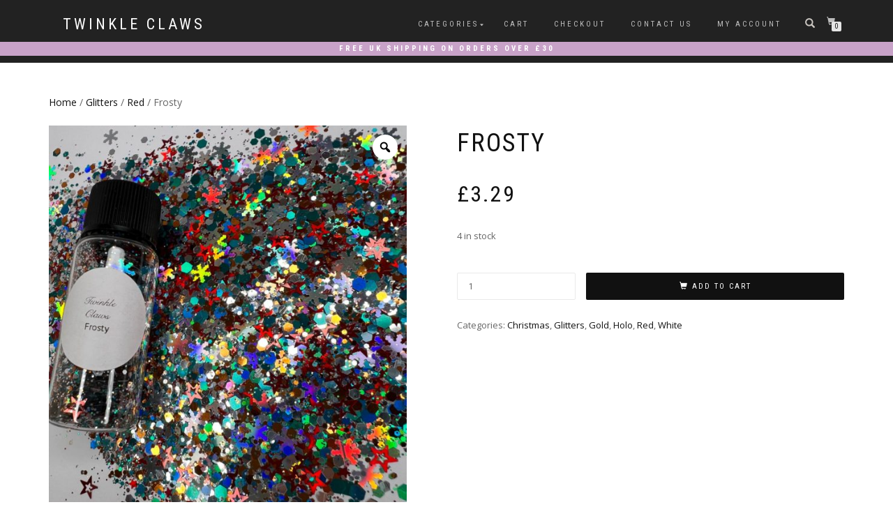

--- FILE ---
content_type: text/html; charset=UTF-8
request_url: https://www.twinkleclaws.com/product/frosty/
body_size: 16572
content:
<!DOCTYPE html>
<html lang="en-US">
<head>
<meta charset="UTF-8">
<meta name="viewport" content="width=device-width, initial-scale=1, maximum-scale=1">
<link rel="profile" href="http://gmpg.org/xfn/11">

<title>Frosty &#8211; Twinkle Claws</title>
<meta name='robots' content='max-image-preview:large' />
<link rel='dns-prefetch' href='//capi-automation.s3.us-east-2.amazonaws.com' />
<link href='//hb.wpmucdn.com' rel='preconnect' />
<link rel="alternate" type="application/rss+xml" title="Twinkle Claws &raquo; Feed" href="https://www.twinkleclaws.com/feed/" />
<link rel="alternate" title="oEmbed (JSON)" type="application/json+oembed" href="https://www.twinkleclaws.com/wp-json/oembed/1.0/embed?url=https%3A%2F%2Fwww.twinkleclaws.com%2Fproduct%2Ffrosty%2F" />
<link rel="alternate" title="oEmbed (XML)" type="text/xml+oembed" href="https://www.twinkleclaws.com/wp-json/oembed/1.0/embed?url=https%3A%2F%2Fwww.twinkleclaws.com%2Fproduct%2Ffrosty%2F&#038;format=xml" />
		<!-- This site uses the Google Analytics by MonsterInsights plugin v9.10.1 - Using Analytics tracking - https://www.monsterinsights.com/ -->
		<!-- Note: MonsterInsights is not currently configured on this site. The site owner needs to authenticate with Google Analytics in the MonsterInsights settings panel. -->
					<!-- No tracking code set -->
				<!-- / Google Analytics by MonsterInsights -->
		<style id='wp-img-auto-sizes-contain-inline-css' type='text/css'>
img:is([sizes=auto i],[sizes^="auto," i]){contain-intrinsic-size:3000px 1500px}
/*# sourceURL=wp-img-auto-sizes-contain-inline-css */
</style>
<style id='wp-block-library-inline-css' type='text/css'>
:root{--wp-block-synced-color:#7a00df;--wp-block-synced-color--rgb:122,0,223;--wp-bound-block-color:var(--wp-block-synced-color);--wp-editor-canvas-background:#ddd;--wp-admin-theme-color:#007cba;--wp-admin-theme-color--rgb:0,124,186;--wp-admin-theme-color-darker-10:#006ba1;--wp-admin-theme-color-darker-10--rgb:0,107,160.5;--wp-admin-theme-color-darker-20:#005a87;--wp-admin-theme-color-darker-20--rgb:0,90,135;--wp-admin-border-width-focus:2px}@media (min-resolution:192dpi){:root{--wp-admin-border-width-focus:1.5px}}.wp-element-button{cursor:pointer}:root .has-very-light-gray-background-color{background-color:#eee}:root .has-very-dark-gray-background-color{background-color:#313131}:root .has-very-light-gray-color{color:#eee}:root .has-very-dark-gray-color{color:#313131}:root .has-vivid-green-cyan-to-vivid-cyan-blue-gradient-background{background:linear-gradient(135deg,#00d084,#0693e3)}:root .has-purple-crush-gradient-background{background:linear-gradient(135deg,#34e2e4,#4721fb 50%,#ab1dfe)}:root .has-hazy-dawn-gradient-background{background:linear-gradient(135deg,#faaca8,#dad0ec)}:root .has-subdued-olive-gradient-background{background:linear-gradient(135deg,#fafae1,#67a671)}:root .has-atomic-cream-gradient-background{background:linear-gradient(135deg,#fdd79a,#004a59)}:root .has-nightshade-gradient-background{background:linear-gradient(135deg,#330968,#31cdcf)}:root .has-midnight-gradient-background{background:linear-gradient(135deg,#020381,#2874fc)}:root{--wp--preset--font-size--normal:16px;--wp--preset--font-size--huge:42px}.has-regular-font-size{font-size:1em}.has-larger-font-size{font-size:2.625em}.has-normal-font-size{font-size:var(--wp--preset--font-size--normal)}.has-huge-font-size{font-size:var(--wp--preset--font-size--huge)}.has-text-align-center{text-align:center}.has-text-align-left{text-align:left}.has-text-align-right{text-align:right}.has-fit-text{white-space:nowrap!important}#end-resizable-editor-section{display:none}.aligncenter{clear:both}.items-justified-left{justify-content:flex-start}.items-justified-center{justify-content:center}.items-justified-right{justify-content:flex-end}.items-justified-space-between{justify-content:space-between}.screen-reader-text{border:0;clip-path:inset(50%);height:1px;margin:-1px;overflow:hidden;padding:0;position:absolute;width:1px;word-wrap:normal!important}.screen-reader-text:focus{background-color:#ddd;clip-path:none;color:#444;display:block;font-size:1em;height:auto;left:5px;line-height:normal;padding:15px 23px 14px;text-decoration:none;top:5px;width:auto;z-index:100000}html :where(.has-border-color){border-style:solid}html :where([style*=border-top-color]){border-top-style:solid}html :where([style*=border-right-color]){border-right-style:solid}html :where([style*=border-bottom-color]){border-bottom-style:solid}html :where([style*=border-left-color]){border-left-style:solid}html :where([style*=border-width]){border-style:solid}html :where([style*=border-top-width]){border-top-style:solid}html :where([style*=border-right-width]){border-right-style:solid}html :where([style*=border-bottom-width]){border-bottom-style:solid}html :where([style*=border-left-width]){border-left-style:solid}html :where(img[class*=wp-image-]){height:auto;max-width:100%}:where(figure){margin:0 0 1em}html :where(.is-position-sticky){--wp-admin--admin-bar--position-offset:var(--wp-admin--admin-bar--height,0px)}@media screen and (max-width:600px){html :where(.is-position-sticky){--wp-admin--admin-bar--position-offset:0px}}

/*# sourceURL=wp-block-library-inline-css */
</style><style id='global-styles-inline-css' type='text/css'>
:root{--wp--preset--aspect-ratio--square: 1;--wp--preset--aspect-ratio--4-3: 4/3;--wp--preset--aspect-ratio--3-4: 3/4;--wp--preset--aspect-ratio--3-2: 3/2;--wp--preset--aspect-ratio--2-3: 2/3;--wp--preset--aspect-ratio--16-9: 16/9;--wp--preset--aspect-ratio--9-16: 9/16;--wp--preset--color--black: #000000;--wp--preset--color--cyan-bluish-gray: #abb8c3;--wp--preset--color--white: #ffffff;--wp--preset--color--pale-pink: #f78da7;--wp--preset--color--vivid-red: #cf2e2e;--wp--preset--color--luminous-vivid-orange: #ff6900;--wp--preset--color--luminous-vivid-amber: #fcb900;--wp--preset--color--light-green-cyan: #7bdcb5;--wp--preset--color--vivid-green-cyan: #00d084;--wp--preset--color--pale-cyan-blue: #8ed1fc;--wp--preset--color--vivid-cyan-blue: #0693e3;--wp--preset--color--vivid-purple: #9b51e0;--wp--preset--gradient--vivid-cyan-blue-to-vivid-purple: linear-gradient(135deg,rgb(6,147,227) 0%,rgb(155,81,224) 100%);--wp--preset--gradient--light-green-cyan-to-vivid-green-cyan: linear-gradient(135deg,rgb(122,220,180) 0%,rgb(0,208,130) 100%);--wp--preset--gradient--luminous-vivid-amber-to-luminous-vivid-orange: linear-gradient(135deg,rgb(252,185,0) 0%,rgb(255,105,0) 100%);--wp--preset--gradient--luminous-vivid-orange-to-vivid-red: linear-gradient(135deg,rgb(255,105,0) 0%,rgb(207,46,46) 100%);--wp--preset--gradient--very-light-gray-to-cyan-bluish-gray: linear-gradient(135deg,rgb(238,238,238) 0%,rgb(169,184,195) 100%);--wp--preset--gradient--cool-to-warm-spectrum: linear-gradient(135deg,rgb(74,234,220) 0%,rgb(151,120,209) 20%,rgb(207,42,186) 40%,rgb(238,44,130) 60%,rgb(251,105,98) 80%,rgb(254,248,76) 100%);--wp--preset--gradient--blush-light-purple: linear-gradient(135deg,rgb(255,206,236) 0%,rgb(152,150,240) 100%);--wp--preset--gradient--blush-bordeaux: linear-gradient(135deg,rgb(254,205,165) 0%,rgb(254,45,45) 50%,rgb(107,0,62) 100%);--wp--preset--gradient--luminous-dusk: linear-gradient(135deg,rgb(255,203,112) 0%,rgb(199,81,192) 50%,rgb(65,88,208) 100%);--wp--preset--gradient--pale-ocean: linear-gradient(135deg,rgb(255,245,203) 0%,rgb(182,227,212) 50%,rgb(51,167,181) 100%);--wp--preset--gradient--electric-grass: linear-gradient(135deg,rgb(202,248,128) 0%,rgb(113,206,126) 100%);--wp--preset--gradient--midnight: linear-gradient(135deg,rgb(2,3,129) 0%,rgb(40,116,252) 100%);--wp--preset--font-size--small: 13px;--wp--preset--font-size--medium: 20px;--wp--preset--font-size--large: 36px;--wp--preset--font-size--x-large: 42px;--wp--preset--spacing--20: 0.44rem;--wp--preset--spacing--30: 0.67rem;--wp--preset--spacing--40: 1rem;--wp--preset--spacing--50: 1.5rem;--wp--preset--spacing--60: 2.25rem;--wp--preset--spacing--70: 3.38rem;--wp--preset--spacing--80: 5.06rem;--wp--preset--shadow--natural: 6px 6px 9px rgba(0, 0, 0, 0.2);--wp--preset--shadow--deep: 12px 12px 50px rgba(0, 0, 0, 0.4);--wp--preset--shadow--sharp: 6px 6px 0px rgba(0, 0, 0, 0.2);--wp--preset--shadow--outlined: 6px 6px 0px -3px rgb(255, 255, 255), 6px 6px rgb(0, 0, 0);--wp--preset--shadow--crisp: 6px 6px 0px rgb(0, 0, 0);}:where(.is-layout-flex){gap: 0.5em;}:where(.is-layout-grid){gap: 0.5em;}body .is-layout-flex{display: flex;}.is-layout-flex{flex-wrap: wrap;align-items: center;}.is-layout-flex > :is(*, div){margin: 0;}body .is-layout-grid{display: grid;}.is-layout-grid > :is(*, div){margin: 0;}:where(.wp-block-columns.is-layout-flex){gap: 2em;}:where(.wp-block-columns.is-layout-grid){gap: 2em;}:where(.wp-block-post-template.is-layout-flex){gap: 1.25em;}:where(.wp-block-post-template.is-layout-grid){gap: 1.25em;}.has-black-color{color: var(--wp--preset--color--black) !important;}.has-cyan-bluish-gray-color{color: var(--wp--preset--color--cyan-bluish-gray) !important;}.has-white-color{color: var(--wp--preset--color--white) !important;}.has-pale-pink-color{color: var(--wp--preset--color--pale-pink) !important;}.has-vivid-red-color{color: var(--wp--preset--color--vivid-red) !important;}.has-luminous-vivid-orange-color{color: var(--wp--preset--color--luminous-vivid-orange) !important;}.has-luminous-vivid-amber-color{color: var(--wp--preset--color--luminous-vivid-amber) !important;}.has-light-green-cyan-color{color: var(--wp--preset--color--light-green-cyan) !important;}.has-vivid-green-cyan-color{color: var(--wp--preset--color--vivid-green-cyan) !important;}.has-pale-cyan-blue-color{color: var(--wp--preset--color--pale-cyan-blue) !important;}.has-vivid-cyan-blue-color{color: var(--wp--preset--color--vivid-cyan-blue) !important;}.has-vivid-purple-color{color: var(--wp--preset--color--vivid-purple) !important;}.has-black-background-color{background-color: var(--wp--preset--color--black) !important;}.has-cyan-bluish-gray-background-color{background-color: var(--wp--preset--color--cyan-bluish-gray) !important;}.has-white-background-color{background-color: var(--wp--preset--color--white) !important;}.has-pale-pink-background-color{background-color: var(--wp--preset--color--pale-pink) !important;}.has-vivid-red-background-color{background-color: var(--wp--preset--color--vivid-red) !important;}.has-luminous-vivid-orange-background-color{background-color: var(--wp--preset--color--luminous-vivid-orange) !important;}.has-luminous-vivid-amber-background-color{background-color: var(--wp--preset--color--luminous-vivid-amber) !important;}.has-light-green-cyan-background-color{background-color: var(--wp--preset--color--light-green-cyan) !important;}.has-vivid-green-cyan-background-color{background-color: var(--wp--preset--color--vivid-green-cyan) !important;}.has-pale-cyan-blue-background-color{background-color: var(--wp--preset--color--pale-cyan-blue) !important;}.has-vivid-cyan-blue-background-color{background-color: var(--wp--preset--color--vivid-cyan-blue) !important;}.has-vivid-purple-background-color{background-color: var(--wp--preset--color--vivid-purple) !important;}.has-black-border-color{border-color: var(--wp--preset--color--black) !important;}.has-cyan-bluish-gray-border-color{border-color: var(--wp--preset--color--cyan-bluish-gray) !important;}.has-white-border-color{border-color: var(--wp--preset--color--white) !important;}.has-pale-pink-border-color{border-color: var(--wp--preset--color--pale-pink) !important;}.has-vivid-red-border-color{border-color: var(--wp--preset--color--vivid-red) !important;}.has-luminous-vivid-orange-border-color{border-color: var(--wp--preset--color--luminous-vivid-orange) !important;}.has-luminous-vivid-amber-border-color{border-color: var(--wp--preset--color--luminous-vivid-amber) !important;}.has-light-green-cyan-border-color{border-color: var(--wp--preset--color--light-green-cyan) !important;}.has-vivid-green-cyan-border-color{border-color: var(--wp--preset--color--vivid-green-cyan) !important;}.has-pale-cyan-blue-border-color{border-color: var(--wp--preset--color--pale-cyan-blue) !important;}.has-vivid-cyan-blue-border-color{border-color: var(--wp--preset--color--vivid-cyan-blue) !important;}.has-vivid-purple-border-color{border-color: var(--wp--preset--color--vivid-purple) !important;}.has-vivid-cyan-blue-to-vivid-purple-gradient-background{background: var(--wp--preset--gradient--vivid-cyan-blue-to-vivid-purple) !important;}.has-light-green-cyan-to-vivid-green-cyan-gradient-background{background: var(--wp--preset--gradient--light-green-cyan-to-vivid-green-cyan) !important;}.has-luminous-vivid-amber-to-luminous-vivid-orange-gradient-background{background: var(--wp--preset--gradient--luminous-vivid-amber-to-luminous-vivid-orange) !important;}.has-luminous-vivid-orange-to-vivid-red-gradient-background{background: var(--wp--preset--gradient--luminous-vivid-orange-to-vivid-red) !important;}.has-very-light-gray-to-cyan-bluish-gray-gradient-background{background: var(--wp--preset--gradient--very-light-gray-to-cyan-bluish-gray) !important;}.has-cool-to-warm-spectrum-gradient-background{background: var(--wp--preset--gradient--cool-to-warm-spectrum) !important;}.has-blush-light-purple-gradient-background{background: var(--wp--preset--gradient--blush-light-purple) !important;}.has-blush-bordeaux-gradient-background{background: var(--wp--preset--gradient--blush-bordeaux) !important;}.has-luminous-dusk-gradient-background{background: var(--wp--preset--gradient--luminous-dusk) !important;}.has-pale-ocean-gradient-background{background: var(--wp--preset--gradient--pale-ocean) !important;}.has-electric-grass-gradient-background{background: var(--wp--preset--gradient--electric-grass) !important;}.has-midnight-gradient-background{background: var(--wp--preset--gradient--midnight) !important;}.has-small-font-size{font-size: var(--wp--preset--font-size--small) !important;}.has-medium-font-size{font-size: var(--wp--preset--font-size--medium) !important;}.has-large-font-size{font-size: var(--wp--preset--font-size--large) !important;}.has-x-large-font-size{font-size: var(--wp--preset--font-size--x-large) !important;}
/*# sourceURL=global-styles-inline-css */
</style>

<style id='classic-theme-styles-inline-css' type='text/css'>
/*! This file is auto-generated */
.wp-block-button__link{color:#fff;background-color:#32373c;border-radius:9999px;box-shadow:none;text-decoration:none;padding:calc(.667em + 2px) calc(1.333em + 2px);font-size:1.125em}.wp-block-file__button{background:#32373c;color:#fff;text-decoration:none}
/*# sourceURL=/wp-includes/css/classic-themes.min.css */
</style>
<link rel='stylesheet' id='photoswipe-css' href='https://www.twinkleclaws.com/wp-content/plugins/woocommerce/assets/css/photoswipe/photoswipe.min.css?ver=10.4.3' type='text/css' media='all' />
<link rel='stylesheet' id='photoswipe-default-skin-css' href='https://www.twinkleclaws.com/wp-content/plugins/woocommerce/assets/css/photoswipe/default-skin/default-skin.min.css?ver=10.4.3' type='text/css' media='all' />
<style id='woocommerce-inline-inline-css' type='text/css'>
.woocommerce form .form-row .required { visibility: visible; }
/*# sourceURL=woocommerce-inline-inline-css */
</style>
<link rel='stylesheet' id='metorik-css-css' href='https://www.twinkleclaws.com/wp-content/plugins/metorik-helper/assets/css/metorik.css?ver=2.0.10' type='text/css' media='all' />
<link rel='stylesheet' id='woo-variation-gallery-slider-css' href='https://www.twinkleclaws.com/wp-content/plugins/woo-variation-gallery/assets/css/slick.min.css?ver=1.8.1' type='text/css' media='all' />
<link rel='stylesheet' id='dashicons-css' href='https://www.twinkleclaws.com/wp-includes/css/dashicons.min.css?ver=6.9' type='text/css' media='all' />
<style id='dashicons-inline-css' type='text/css'>
[data-font="Dashicons"]:before {font-family: 'Dashicons' !important;content: attr(data-icon) !important;speak: none !important;font-weight: normal !important;font-variant: normal !important;text-transform: none !important;line-height: 1 !important;font-style: normal !important;-webkit-font-smoothing: antialiased !important;-moz-osx-font-smoothing: grayscale !important;}
/*# sourceURL=dashicons-inline-css */
</style>
<link rel='stylesheet' id='woo-variation-gallery-css' href='https://www.twinkleclaws.com/wp-content/plugins/woo-variation-gallery/assets/css/frontend.min.css?ver=1765328937' type='text/css' media='all' />
<style id='woo-variation-gallery-inline-css' type='text/css'>
:root {--wvg-thumbnail-item: 4;--wvg-thumbnail-item-gap: 0px;--wvg-single-image-size: 600px;--wvg-gallery-width: 45%;--wvg-gallery-margin: 30px;}/* Default Width */.woo-variation-product-gallery {max-width: 45% !important;width: 100%;}/* Medium Devices, Desktops *//* Small Devices, Tablets */@media only screen and (max-width: 768px) {.woo-variation-product-gallery {width: 720px;max-width: 100% !important;}}/* Extra Small Devices, Phones */@media only screen and (max-width: 480px) {.woo-variation-product-gallery {width: 320px;max-width: 100% !important;}}
/*# sourceURL=woo-variation-gallery-inline-css */
</style>
<link rel='stylesheet' id='wc-gateway-ppec-frontend-css' href='https://www.twinkleclaws.com/wp-content/plugins/woocommerce-gateway-paypal-express-checkout/assets/css/wc-gateway-ppec-frontend.css?ver=2.1.3' type='text/css' media='all' />
<link rel='stylesheet' id='bootstrap-css' href='https://www.twinkleclaws.com/wp-content/themes/shop-isle-pro/assets/bootstrap/css/bootstrap.min.css?ver=20120208' type='text/css' media='all' />
<link rel='stylesheet' id='magnific-popup-css' href='https://www.twinkleclaws.com/wp-content/themes/shop-isle-pro/assets/css/vendor/magnific-popup.min.css?ver=20120208' type='text/css' media='all' />
<link rel='stylesheet' id='flexslider-css' href='https://www.twinkleclaws.com/wp-content/themes/shop-isle-pro/assets/css/vendor/flexslider.min.css?ver=20120208' type='text/css' media='all' />
<link rel='stylesheet' id='owl-carousel-css' href='https://www.twinkleclaws.com/wp-content/themes/shop-isle-pro/assets/css/vendor/owl.carousel.min.css?ver=2.1.7' type='text/css' media='all' />
<link rel='stylesheet' id='shop-isle-animate-css' href='https://www.twinkleclaws.com/wp-content/themes/shop-isle-pro/assets/css/vendor/animate.min.css?ver=20120208' type='text/css' media='all' />
<link rel='stylesheet' id='shop-isle-main-style-css' href='https://www.twinkleclaws.com/wp-content/themes/shop-isle-pro/assets/css/style.min.css?ver=2.2.52' type='text/css' media='all' />
<link rel='stylesheet' id='shop-isle-style-css' href='https://www.twinkleclaws.com/wp-content/themes/shop-isle-pro/style.css?ver=2.2.52' type='text/css' media='all' />
<link rel='stylesheet' id='shop-isle-woocommerce-brands-style-css' href='https://www.twinkleclaws.com/wp-content/themes/shop-isle-pro/inc/woocommerce/css/brands.css?ver=6.9' type='text/css' media='all' />
<link rel='stylesheet' id='shop-isle-woocommerce-style1-css' href='https://www.twinkleclaws.com/wp-content/themes/shop-isle-pro/inc/woocommerce/css/woocommerce.css?ver=11' type='text/css' media='all' />
<script type="text/template" id="tmpl-variation-template">
	<div class="woocommerce-variation-description">{{{ data.variation.variation_description }}}</div>
	<div class="woocommerce-variation-price">{{{ data.variation.price_html }}}</div>
	<div class="woocommerce-variation-availability">{{{ data.variation.availability_html }}}</div>
</script>
<script type="text/template" id="tmpl-unavailable-variation-template">
	<p role="alert">Sorry, this product is unavailable. Please choose a different combination.</p>
</script>
<script type="text/javascript" src="https://www.twinkleclaws.com/?bulkgate-asynchronous=asset" id="bulkgate-asynchronous-asset-js" async="async"></script>
<script type="text/javascript" src="https://www.twinkleclaws.com/wp-includes/js/jquery/jquery.min.js?ver=3.7.1" id="jquery-core-js"></script>
<script type="text/javascript" src="https://www.twinkleclaws.com/wp-includes/js/jquery/jquery-migrate.min.js?ver=3.4.1" id="jquery-migrate-js"></script>
<script type="text/javascript" src="https://www.twinkleclaws.com/wp-content/plugins/woocommerce/assets/js/jquery-blockui/jquery.blockUI.min.js?ver=2.7.0-wc.10.4.3" id="wc-jquery-blockui-js" data-wp-strategy="defer"></script>
<script type="text/javascript" id="wc-add-to-cart-js-extra">
/* <![CDATA[ */
var wc_add_to_cart_params = {"ajax_url":"/wp-admin/admin-ajax.php","wc_ajax_url":"/?wc-ajax=%%endpoint%%","i18n_view_cart":"View cart","cart_url":"https://www.twinkleclaws.com/cart/","is_cart":"","cart_redirect_after_add":"no"};
//# sourceURL=wc-add-to-cart-js-extra
/* ]]> */
</script>
<script type="text/javascript" src="https://www.twinkleclaws.com/wp-content/plugins/woocommerce/assets/js/frontend/add-to-cart.min.js?ver=10.4.3" id="wc-add-to-cart-js" defer="defer" data-wp-strategy="defer"></script>
<script type="text/javascript" src="https://www.twinkleclaws.com/wp-content/plugins/woocommerce/assets/js/zoom/jquery.zoom.min.js?ver=1.7.21-wc.10.4.3" id="wc-zoom-js" defer="defer" data-wp-strategy="defer"></script>
<script type="text/javascript" src="https://www.twinkleclaws.com/wp-content/plugins/woocommerce/assets/js/photoswipe/photoswipe.min.js?ver=4.1.1-wc.10.4.3" id="wc-photoswipe-js" defer="defer" data-wp-strategy="defer"></script>
<script type="text/javascript" src="https://www.twinkleclaws.com/wp-content/plugins/woocommerce/assets/js/photoswipe/photoswipe-ui-default.min.js?ver=4.1.1-wc.10.4.3" id="wc-photoswipe-ui-default-js" defer="defer" data-wp-strategy="defer"></script>
<script type="text/javascript" id="wc-single-product-js-extra">
/* <![CDATA[ */
var wc_single_product_params = {"i18n_required_rating_text":"Please select a rating","i18n_rating_options":["1 of 5 stars","2 of 5 stars","3 of 5 stars","4 of 5 stars","5 of 5 stars"],"i18n_product_gallery_trigger_text":"View full-screen image gallery","review_rating_required":"yes","flexslider":{"rtl":false,"animation":"slide","smoothHeight":true,"directionNav":false,"controlNav":"thumbnails","slideshow":false,"animationSpeed":500,"animationLoop":false,"allowOneSlide":false},"zoom_enabled":"1","zoom_options":[],"photoswipe_enabled":"1","photoswipe_options":{"shareEl":false,"closeOnScroll":false,"history":false,"hideAnimationDuration":0,"showAnimationDuration":0},"flexslider_enabled":"1"};
//# sourceURL=wc-single-product-js-extra
/* ]]> */
</script>
<script type="text/javascript" src="https://www.twinkleclaws.com/wp-content/plugins/woocommerce/assets/js/frontend/single-product.min.js?ver=10.4.3" id="wc-single-product-js" defer="defer" data-wp-strategy="defer"></script>
<script type="text/javascript" src="https://www.twinkleclaws.com/wp-content/plugins/woocommerce/assets/js/js-cookie/js.cookie.min.js?ver=2.1.4-wc.10.4.3" id="wc-js-cookie-js" defer="defer" data-wp-strategy="defer"></script>
<script type="text/javascript" id="woocommerce-js-extra">
/* <![CDATA[ */
var woocommerce_params = {"ajax_url":"/wp-admin/admin-ajax.php","wc_ajax_url":"/?wc-ajax=%%endpoint%%","i18n_password_show":"Show password","i18n_password_hide":"Hide password"};
//# sourceURL=woocommerce-js-extra
/* ]]> */
</script>
<script type="text/javascript" src="https://www.twinkleclaws.com/wp-content/plugins/woocommerce/assets/js/frontend/woocommerce.min.js?ver=10.4.3" id="woocommerce-js" defer="defer" data-wp-strategy="defer"></script>
<script type="text/javascript" src="https://www.twinkleclaws.com/wp-includes/js/underscore.min.js?ver=1.13.7" id="underscore-js"></script>
<script type="text/javascript" id="wp-util-js-extra">
/* <![CDATA[ */
var _wpUtilSettings = {"ajax":{"url":"/wp-admin/admin-ajax.php"}};
//# sourceURL=wp-util-js-extra
/* ]]> */
</script>
<script type="text/javascript" src="https://www.twinkleclaws.com/wp-includes/js/wp-util.min.js?ver=6.9" id="wp-util-js"></script>
<link rel="https://api.w.org/" href="https://www.twinkleclaws.com/wp-json/" /><link rel="alternate" title="JSON" type="application/json" href="https://www.twinkleclaws.com/wp-json/wp/v2/product/14726" /><link rel="EditURI" type="application/rsd+xml" title="RSD" href="https://www.twinkleclaws.com/xmlrpc.php?rsd" />
<meta name="generator" content="WordPress 6.9" />
<meta name="generator" content="WooCommerce 10.4.3" />
<link rel="canonical" href="https://www.twinkleclaws.com/product/frosty/" />
<link rel='shortlink' href='https://www.twinkleclaws.com/?p=14726' />
    <script>
      var ajaxurl = 'https://www.twinkleclaws.com/wp-admin/admin-ajax.php';
    </script>
    <style id="shop_isle_customizr_pallete" type="text/css">.module.module-video { padding: 130px 0px; }</style>	<noscript><style>.woocommerce-product-gallery{ opacity: 1 !important; }</style></noscript>
		
	<!-- Woopra code starts here -->
	<script>
		(function(){
		var t,i,e,n=window,o=document,a=arguments,s="script",r=["config","track","identify","visit","push","call"],c=function(){var t,i=this;for(i._e=[],t=0;r.length>t;t++)(function(t){i[t]=function(){return i._e.push([t].concat(Array.prototype.slice.call(arguments,0))),i}})(r[t])};for(n._w=n._w||{},t=0;a.length>t;t++)n._w[a[t]]=n[a[t]]=n[a[t]]||new c;i=o.createElement(s),i.async=1,i.src="//static.woopra.com/js/w.js",e=o.getElementsByTagName(s)[0],e.parentNode.insertBefore(i,e)
		})("woopra");
		woopra.config({"app":"wordpress","domain":"twinkleclaws.com","click_tracking":false,"download_tracking":false,"outgoing_tracking":true,"hide_campaign":false});
		woopra.track();
	</script>
	<!-- Woopra code ends here -->
	
			<script  type="text/javascript">
				!function(f,b,e,v,n,t,s){if(f.fbq)return;n=f.fbq=function(){n.callMethod?
					n.callMethod.apply(n,arguments):n.queue.push(arguments)};if(!f._fbq)f._fbq=n;
					n.push=n;n.loaded=!0;n.version='2.0';n.queue=[];t=b.createElement(e);t.async=!0;
					t.src=v;s=b.getElementsByTagName(e)[0];s.parentNode.insertBefore(t,s)}(window,
					document,'script','https://connect.facebook.net/en_US/fbevents.js');
			</script>
			<!-- WooCommerce Facebook Integration Begin -->
			<script  type="text/javascript">

				fbq('init', '384384468889578', {}, {
    "agent": "woocommerce_2-10.4.3-3.5.15"
});

				document.addEventListener( 'DOMContentLoaded', function() {
					// Insert placeholder for events injected when a product is added to the cart through AJAX.
					document.body.insertAdjacentHTML( 'beforeend', '<div class=\"wc-facebook-pixel-event-placeholder\"></div>' );
				}, false );

			</script>
			<!-- WooCommerce Facebook Integration End -->
			<meta name="facebook-domain-verification" content="0smi0mv2hcrl5yhfxguaxxj1ilywpg" /><link rel="icon" href="https://www.twinkleclaws.com/wp-content/uploads/2020/06/cropped-twinkle-claws-logo-01-cropped-stickers-32x32.png" sizes="32x32" />
<link rel="icon" href="https://www.twinkleclaws.com/wp-content/uploads/2020/06/cropped-twinkle-claws-logo-01-cropped-stickers-192x192.png" sizes="192x192" />
<link rel="apple-touch-icon" href="https://www.twinkleclaws.com/wp-content/uploads/2020/06/cropped-twinkle-claws-logo-01-cropped-stickers-180x180.png" />
<meta name="msapplication-TileImage" content="https://www.twinkleclaws.com/wp-content/uploads/2020/06/cropped-twinkle-claws-logo-01-cropped-stickers-270x270.png" />
		<style type="text/css" id="wp-custom-css">
			.tax-product_cat .page-header-module {
    background-image: none !important;
}


.sold-out-overlay {
background: #654ea3;
color: #fff;
font-size: 14px;
font-weight: 600;
padding: 5px 10px;
position: absolute;
right: 50px;
top: 10px;
}

li.outofstock:before {
	content: "";
	width: 100%;
	height: 100%;
	position: absolute;
	left: 0; top: 0;
}

li.outofstock:after {
	content: "OUT OF STOCK";
background: #c8a2c8;
color: #fff;
font-size: 14px;
font-weight: 600;
padding: 5px 10px;
position: absolute;
right: 25px;
top: 10px;
}

.oneleft:before{
	content: "";
	width: 100%;
	height: 100%;
	position: absolute;
	left: 0; top: 0;
}

.oneleft:after {
	content: "LAST ONE";
background: #c8a2c8;
color: #fff;
font-size: 14px;
font-weight: 600;
padding: 5px 10px;
position: absolute;
right: 25px;
top: 10px;
}

.onsale {
	background-color: #FF00FF;
}

div#dabar {
background: #c8a2c8;
height: 20px;
color: white;
font-weight: bold;
text-align: center;
display:block;
}		</style>
		<link rel='stylesheet' id='wc-blocks-style-css' href='https://www.twinkleclaws.com/wp-content/plugins/woocommerce/assets/client/blocks/wc-blocks.css?ver=wc-10.4.3' type='text/css' media='all' />
</head>
<body class="wp-singular product-template-default single single-product postid-14726 wp-theme-shop-isle-pro theme-shop-isle-pro woocommerce woocommerce-page woocommerce-no-js woo-variation-gallery woo-variation-gallery-theme-shop-isle-pro woocommerce-active">


	
	<!-- Preloader -->
	
	<header class="header ">
			<!-- Navigation start -->
		<nav class="navbar navbar-custom navbar-fixed-top " role="navigation">

		<div class="container">
		<div class="header-container">

		<div class="navbar-header">
		<div class="shop_isle_header_title"><div class="shop-isle-header-title-inner"><p class="site-title"><a href="https://www.twinkleclaws.com/" title="Twinkle Claws" rel="home">Twinkle Claws</a></p><p class="site-description"><a href="https://www.twinkleclaws.com/" title="" rel="home"></a></p></div></div>
						<div type="button" class="navbar-toggle" data-toggle="collapse" data-target="#custom-collapse">
							<span class="sr-only">Toggle navigation</span>
							<span class="icon-bar"></span>
							<span class="icon-bar"></span>
							<span class="icon-bar"></span>
						</div>
					</div>

					<div class="header-menu-wrap">
						<div class="collapse navbar-collapse" id="custom-collapse">

							<ul id="menu-main-menu" class="nav navbar-nav navbar-right"><li id="menu-item-1622" class="menu-item menu-item-type-post_type_archive menu-item-object-product menu-item-has-children menu-item-1622"><a href="https://www.twinkleclaws.com/shop/">Categories</a>
<ul class="sub-menu">
	<li id="menu-item-4486" class="menu-item menu-item-type-taxonomy menu-item-object-product_cat current-product-ancestor current-menu-parent current-product-parent menu-item-4486"><a href="https://www.twinkleclaws.com/product-category/glitters/">Glitters</a></li>
	<li id="menu-item-4487" class="menu-item menu-item-type-taxonomy menu-item-object-product_cat menu-item-4487"><a href="https://www.twinkleclaws.com/product-category/nail-art/">Nail art</a></li>
	<li id="menu-item-4489" class="menu-item menu-item-type-taxonomy menu-item-object-product_cat menu-item-4489"><a href="https://www.twinkleclaws.com/product-category/pigments/">Pigments</a></li>
	<li id="menu-item-4493" class="menu-item menu-item-type-taxonomy menu-item-object-product_cat menu-item-4493"><a href="https://www.twinkleclaws.com/product-category/accessories/">Accessories</a></li>
	<li id="menu-item-13451" class="menu-item menu-item-type-taxonomy menu-item-object-product_cat menu-item-13451"><a href="https://www.twinkleclaws.com/product-category/swarovski/">Swarovski</a></li>
	<li id="menu-item-15506" class="menu-item menu-item-type-taxonomy menu-item-object-product_cat menu-item-15506"><a href="https://www.twinkleclaws.com/product-category/cuticle-oil/">Cuticle Oil</a></li>
	<li id="menu-item-15507" class="menu-item menu-item-type-taxonomy menu-item-object-product_cat menu-item-15507"><a href="https://www.twinkleclaws.com/product-category/accessories/photo-back-drops/">Photo back drops</a></li>
	<li id="menu-item-15508" class="menu-item menu-item-type-taxonomy menu-item-object-product_cat menu-item-15508"><a href="https://www.twinkleclaws.com/product-category/nail-art/crystals/">Crystals</a></li>
	<li id="menu-item-15509" class="menu-item menu-item-type-taxonomy menu-item-object-product_cat menu-item-15509"><a href="https://www.twinkleclaws.com/product-category/nail-art/stickers/">Stickers</a></li>
	<li id="menu-item-4484" class="menu-item menu-item-type-post_type_archive menu-item-object-product menu-item-4484"><a href="https://www.twinkleclaws.com/shop/">All Products</a></li>
</ul>
</li>
<li id="menu-item-19" class="menu-item menu-item-type-post_type menu-item-object-page menu-item-19"><a href="https://www.twinkleclaws.com/cart/">Cart</a></li>
<li id="menu-item-18" class="menu-item menu-item-type-post_type menu-item-object-page menu-item-18"><a href="https://www.twinkleclaws.com/checkout/">Checkout</a></li>
<li id="menu-item-389" class="menu-item menu-item-type-post_type menu-item-object-page menu-item-389"><a href="https://www.twinkleclaws.com/contact-us/">Contact Us</a></li>
<li id="menu-item-17" class="menu-item menu-item-type-post_type menu-item-object-page menu-item-17"><a href="https://www.twinkleclaws.com/my-account/">My account</a></li>
</ul>
						</div>
					</div>

											<div class="navbar-cart">

							<div class="header-search">
								<div class="glyphicon glyphicon-search header-search-button"></div>
								<div class="header-search-input">
									<form role="search" method="get" class="woocommerce-product-search" action="https://www.twinkleclaws.com/">
										<input type="search" class="search-field" placeholder="Search Products&hellip;" value="" name="s" title="Search for:" />
										<input type="submit" value="Search" />
										<input type="hidden" name="post_type" value="product" />
									</form>
								</div>
							</div>

															<div class="navbar-cart-inner">
									<a href="https://www.twinkleclaws.com/cart/" title="View your shopping cart" class="cart-contents">
										<span class="icon-basket"></span>
										<span class="cart-item-number">0</span>
									</a>
									<div class="header-shopping-cart"><div class="widget woocommerce widget_shopping_cart"> <div class="widget_shopping_cart_content"></div></div></div>								</div>
							
						</div>
					
				</div>
			</div>
			
			    <div id="dabar">
				Free UK Shipping on orders over £30
			</div>

		</nav>
		<!-- Navigation end -->
		
	
	</header>

	<div class="main">
					
			<section class="module module-super-small">
			<div class="container product-main-content"><div class="woocommerce-notices-wrapper"></div><nav class="woocommerce-breadcrumb" aria-label="Breadcrumb"><a href="https://www.twinkleclaws.com">Home</a>&nbsp;&#47;&nbsp;<a href="https://www.twinkleclaws.com/product-category/glitters/">Glitters</a>&nbsp;&#47;&nbsp;<a href="https://www.twinkleclaws.com/product-category/glitters/red/">Red</a>&nbsp;&#47;&nbsp;Frosty</nav><div id="product-14726" class="product type-product post-14726 status-publish first instock product_cat-christmas product_cat-glitters product_cat-gold product_cat-holo product_cat-red product_cat-white has-post-thumbnail shipping-taxable purchasable product-type-simple woo-variation-gallery-product">

		<div data-product_id="14726" data-variation_id="0" style="" class="woo-variation-product-gallery woo-variation-product-gallery-thumbnail-columns-4 woo-variation-gallery-has-product-thumbnail  woo-variation-gallery-enabled-thumbnail-slider">
		<div class="loading-gallery woo-variation-gallery-wrapper woo-variation-gallery-thumbnail-position-bottom-bottom woo-variation-gallery-product-type-simple">

			<div class="woo-variation-gallery-container preload-style-blur">

				<div class="woo-variation-gallery-slider-wrapper">

					
											<a href="#" class="woo-variation-gallery-trigger woo-variation-gallery-trigger-position-top-right">
							<span class="dashicons dashicons-search"></span>						</a>
					
					<div class="woo-variation-gallery-slider" data-slick='{&quot;slidesToShow&quot;:1,&quot;slidesToScroll&quot;:1,&quot;arrows&quot;:true,&quot;adaptiveHeight&quot;:true,&quot;rtl&quot;:false,&quot;prevArrow&quot;:&quot;&lt;i class=\&quot;wvg-slider-prev-arrow dashicons dashicons-arrow-left-alt2\&quot;&gt;&lt;\/i&gt;&quot;,&quot;nextArrow&quot;:&quot;&lt;i class=\&quot;wvg-slider-next-arrow dashicons dashicons-arrow-right-alt2\&quot;&gt;&lt;\/i&gt;&quot;,&quot;speed&quot;:300,&quot;asNavFor&quot;:&quot;.woo-variation-gallery-thumbnail-slider&quot;}'>
						<div class="wvg-gallery-image"><div><div class="wvg-single-gallery-image-container"><img loading="lazy" width="600" height="677" src="https://www.twinkleclaws.com/wp-content/uploads/2020/12/Frosty-2-1-600x677.jpeg" class="wp-post-image wvg-post-image attachment-woocommerce_single size-woocommerce_single " alt="" title="Frosty (2)" data-caption="" data-src="https://www.twinkleclaws.com/wp-content/uploads/2020/12/Frosty-2-1.jpeg" data-large_image="https://www.twinkleclaws.com/wp-content/uploads/2020/12/Frosty-2-1.jpeg" data-large_image_width="1815" data-large_image_height="2048" srcset="https://www.twinkleclaws.com/wp-content/uploads/2020/12/Frosty-2-1-600x677.jpeg 600w, https://www.twinkleclaws.com/wp-content/uploads/2020/12/Frosty-2-1-266x300.jpeg 266w, https://www.twinkleclaws.com/wp-content/uploads/2020/12/Frosty-2-1-908x1024.jpeg 908w, https://www.twinkleclaws.com/wp-content/uploads/2020/12/Frosty-2-1-768x867.jpeg 768w, https://www.twinkleclaws.com/wp-content/uploads/2020/12/Frosty-2-1-1361x1536.jpeg 1361w, https://www.twinkleclaws.com/wp-content/uploads/2020/12/Frosty-2-1.jpeg 1815w" sizes="(max-width: 600px) 100vw, 600px"  /></div></div></div><div class="wvg-gallery-image"><div><div class="wvg-single-gallery-image-container"><img loading="lazy" width="600" height="800" src="https://www.twinkleclaws.com/wp-content/uploads/2020/12/Frosty-1-1-600x800.jpeg" class="wp-post-image wvg-post-image attachment-woocommerce_single size-woocommerce_single " alt="" title="Frosty (1)" data-caption="" data-src="https://www.twinkleclaws.com/wp-content/uploads/2020/12/Frosty-1-1.jpeg" data-large_image="https://www.twinkleclaws.com/wp-content/uploads/2020/12/Frosty-1-1.jpeg" data-large_image_width="1536" data-large_image_height="2048" srcset="https://www.twinkleclaws.com/wp-content/uploads/2020/12/Frosty-1-1-600x800.jpeg 600w, https://www.twinkleclaws.com/wp-content/uploads/2020/12/Frosty-1-1-225x300.jpeg 225w, https://www.twinkleclaws.com/wp-content/uploads/2020/12/Frosty-1-1-768x1024.jpeg 768w, https://www.twinkleclaws.com/wp-content/uploads/2020/12/Frosty-1-1-1152x1536.jpeg 1152w, https://www.twinkleclaws.com/wp-content/uploads/2020/12/Frosty-1-1.jpeg 1536w" sizes="(max-width: 600px) 100vw, 600px"  /></div></div></div>					</div>

									</div> <!-- .woo-variation-gallery-slider-wrapper -->

				<div class="woo-variation-gallery-thumbnail-wrapper">
					<div class="woo-variation-gallery-thumbnail-slider woo-variation-gallery-thumbnail-columns-4" data-slick='{&quot;slidesToShow&quot;:4,&quot;slidesToScroll&quot;:4,&quot;focusOnSelect&quot;:true,&quot;arrows&quot;:true,&quot;asNavFor&quot;:&quot;.woo-variation-gallery-slider&quot;,&quot;centerMode&quot;:true,&quot;infinite&quot;:true,&quot;centerPadding&quot;:&quot;0px&quot;,&quot;vertical&quot;:false,&quot;rtl&quot;:false,&quot;prevArrow&quot;:&quot;&lt;i class=\&quot;wvg-thumbnail-prev-arrow dashicons dashicons-arrow-left-alt2\&quot;&gt;&lt;\/i&gt;&quot;,&quot;nextArrow&quot;:&quot;&lt;i class=\&quot;wvg-thumbnail-next-arrow dashicons dashicons-arrow-right-alt2\&quot;&gt;&lt;\/i&gt;&quot;,&quot;responsive&quot;:[{&quot;breakpoint&quot;:768,&quot;settings&quot;:{&quot;vertical&quot;:false,&quot;rtl&quot;:false}}]}'>
						<div class="wvg-gallery-thumbnail-image"><div><img width="100" height="100" src="https://www.twinkleclaws.com/wp-content/uploads/2020/12/Frosty-2-1-150x150.jpeg" class="attachment-100x100 size-100x100" alt="" title="Frosty (2)" /></div></div><div class="wvg-gallery-thumbnail-image"><div><img width="100" height="100" src="https://www.twinkleclaws.com/wp-content/uploads/2020/12/Frosty-1-1-150x150.jpeg" class="attachment-100x100 size-100x100" alt="" title="Frosty (1)" /></div></div>					</div>
				</div> <!-- .woo-variation-gallery-thumbnail-wrapper -->
			</div> <!-- .woo-variation-gallery-container -->
		</div> <!-- .woo-variation-gallery-wrapper -->
	</div> <!-- .woo-variation-product-gallery -->

	<div class="summary entry-summary">
		<h1 class="product_title entry-title">Frosty</h1><p class="price"><span class="woocommerce-Price-amount amount"><bdi><span class="woocommerce-Price-currencySymbol">&pound;</span>3.29</bdi></span></p>
<p class="stock in-stock">4 in stock</p>

	
	<form class="cart" action="https://www.twinkleclaws.com/product/frosty/" method="post" enctype='multipart/form-data'>
		
		<div class="quantity">
		<label class="screen-reader-text" for="quantity_69779a0771c77">Frosty quantity</label>
	<input
		type="number"
				id="quantity_69779a0771c77"
		class="input-text qty text"
		name="quantity"
		value="1"
		aria-label="Product quantity"
				min="1"
					max="4"
							step="1"
			placeholder=""
			inputmode="numeric"
			autocomplete="off"
			/>
	</div>

		<button type="submit" name="add-to-cart" value="14726" class="single_add_to_cart_button button alt">Add to cart</button>

			</form>

	
<div class="product_meta">

	
	
	<span class="posted_in">Categories: <a href="https://www.twinkleclaws.com/product-category/christmas/" rel="tag">Christmas</a>, <a href="https://www.twinkleclaws.com/product-category/glitters/" rel="tag">Glitters</a>, <a href="https://www.twinkleclaws.com/product-category/glitters/gold/" rel="tag">Gold</a>, <a href="https://www.twinkleclaws.com/product-category/glitters/holo/" rel="tag">Holo</a>, <a href="https://www.twinkleclaws.com/product-category/glitters/red/" rel="tag">Red</a>, <a href="https://www.twinkleclaws.com/product-category/glitters/white/" rel="tag">White</a></span>
	
	
</div>
	</div>

	
	<div class="woocommerce-tabs wc-tabs-wrapper">
		<ul class="tabs wc-tabs" role="tablist">
							<li role="presentation" class="description_tab" id="tab-title-description">
					<a href="#tab-description" role="tab" aria-controls="tab-description">
						Description					</a>
				</li>
					</ul>
					<div class="woocommerce-Tabs-panel woocommerce-Tabs-panel--description panel entry-content wc-tab" id="tab-description" role="tabpanel" aria-labelledby="tab-title-description">
				
	<h2>Description</h2>

<p>Frosty</p>
			</div>
		
			</div>

</div></div><div class="container"></div><hr class="divider-w"><div class="container">
	<section class="related products">

					<h2>Related products</h2>
				<ul class="products columns-4">

			
					<li class="product type-product post-4870 status-publish first instock product_cat-glitters product_cat-gold has-post-thumbnail shipping-taxable purchasable product-type-simple woo-variation-gallery-product">
	<a href="https://www.twinkleclaws.com/product/bashful/" class="woocommerce-LoopProduct-link woocommerce-loop-product__link"><img width="300" height="375" src="https://www.twinkleclaws.com/wp-content/uploads/2020/07/Bashful-4-300x375.jpeg" class="attachment-shop_catalog size-shop_catalog wp-post-image" alt="Bashful (4)" title="Bashful (4)" decoding="async" loading="lazy" srcset="https://www.twinkleclaws.com/wp-content/uploads/2020/07/Bashful-4-300x375.jpeg 300w, https://www.twinkleclaws.com/wp-content/uploads/2020/07/Bashful-4-58x72.jpeg 58w" sizes="auto, (max-width: 300px) 100vw, 300px" /><img width="300" height="375" src="https://www.twinkleclaws.com/wp-content/uploads/2020/07/Bashful-3-300x375.jpeg" class="attachment-shop_catalog size-shop_catalog" alt="" decoding="async" loading="lazy" srcset="https://www.twinkleclaws.com/wp-content/uploads/2020/07/Bashful-3-300x375.jpeg 300w, https://www.twinkleclaws.com/wp-content/uploads/2020/07/Bashful-3-58x72.jpeg 58w" sizes="auto, (max-width: 300px) 100vw, 300px" /><h2 class="woocommerce-loop-product__title">Bashful</h2>
	<span class="price"><span class="woocommerce-Price-amount amount"><bdi><span class="woocommerce-Price-currencySymbol">&pound;</span>1.19</bdi></span></span>
</a><a href="/product/frosty/?add-to-cart=4870" aria-describedby="woocommerce_loop_add_to_cart_link_describedby_4870" data-quantity="1" class="button product_type_simple add_to_cart_button ajax_add_to_cart" data-product_id="4870" data-product_sku="" aria-label="Add to cart: &ldquo;Bashful&rdquo;" rel="nofollow" data-success_message="&ldquo;Bashful&rdquo; has been added to your cart" role="button">Add to cart</a>	<span id="woocommerce_loop_add_to_cart_link_describedby_4870" class="screen-reader-text">
			</span>
</li>

			
					<li class="product type-product post-815 status-publish instock product_cat-glitters product_cat-holo product_cat-lilac product_cat-custom-glitters product_cat-christmas has-post-thumbnail shipping-taxable purchasable product-type-simple woo-variation-gallery-product">
	<a href="https://www.twinkleclaws.com/product/diamond-dust/" class="woocommerce-LoopProduct-link woocommerce-loop-product__link"><img width="300" height="375" src="https://www.twinkleclaws.com/wp-content/uploads/2021/11/Diamond-Dust-2-300x375.jpeg" class="attachment-shop_catalog size-shop_catalog wp-post-image" alt="Diamond Dust (2)" title="Diamond Dust (2)" decoding="async" loading="lazy" srcset="https://www.twinkleclaws.com/wp-content/uploads/2021/11/Diamond-Dust-2-300x375.jpeg 300w, https://www.twinkleclaws.com/wp-content/uploads/2021/11/Diamond-Dust-2-58x72.jpeg 58w" sizes="auto, (max-width: 300px) 100vw, 300px" /><img width="300" height="375" src="https://www.twinkleclaws.com/wp-content/uploads/2021/11/Diamond-Dust-1-300x375.jpeg" class="attachment-shop_catalog size-shop_catalog" alt="" decoding="async" loading="lazy" srcset="https://www.twinkleclaws.com/wp-content/uploads/2021/11/Diamond-Dust-1-300x375.jpeg 300w, https://www.twinkleclaws.com/wp-content/uploads/2021/11/Diamond-Dust-1-58x72.jpeg 58w" sizes="auto, (max-width: 300px) 100vw, 300px" /><h2 class="woocommerce-loop-product__title">Diamond Dust</h2>
	<span class="price"><span class="woocommerce-Price-amount amount"><bdi><span class="woocommerce-Price-currencySymbol">&pound;</span>3.29</bdi></span></span>
</a><a href="/product/frosty/?add-to-cart=815" aria-describedby="woocommerce_loop_add_to_cart_link_describedby_815" data-quantity="1" class="button product_type_simple add_to_cart_button ajax_add_to_cart" data-product_id="815" data-product_sku="" aria-label="Add to cart: &ldquo;Diamond Dust&rdquo;" rel="nofollow" data-success_message="&ldquo;Diamond Dust&rdquo; has been added to your cart" role="button">Add to cart</a>	<span id="woocommerce_loop_add_to_cart_link_describedby_815" class="screen-reader-text">
			</span>
</li>

			
					<li class="product type-product post-4864 status-publish instock product_cat-glitters product_cat-blue product_cat-gold product_cat-purple has-post-thumbnail shipping-taxable purchasable product-type-simple woo-variation-gallery-product">
	<a href="https://www.twinkleclaws.com/product/day-dream/" class="woocommerce-LoopProduct-link woocommerce-loop-product__link"><img width="300" height="375" src="https://www.twinkleclaws.com/wp-content/uploads/2020/07/Daydream-2-300x375.jpeg" class="attachment-shop_catalog size-shop_catalog wp-post-image" alt="Daydream (2)" title="Daydream (2)" decoding="async" loading="lazy" srcset="https://www.twinkleclaws.com/wp-content/uploads/2020/07/Daydream-2-300x375.jpeg 300w, https://www.twinkleclaws.com/wp-content/uploads/2020/07/Daydream-2-58x72.jpeg 58w" sizes="auto, (max-width: 300px) 100vw, 300px" /><img width="300" height="375" src="https://www.twinkleclaws.com/wp-content/uploads/2020/07/Daydream-1-300x375.jpeg" class="attachment-shop_catalog size-shop_catalog" alt="" decoding="async" loading="lazy" srcset="https://www.twinkleclaws.com/wp-content/uploads/2020/07/Daydream-1-300x375.jpeg 300w, https://www.twinkleclaws.com/wp-content/uploads/2020/07/Daydream-1-58x72.jpeg 58w" sizes="auto, (max-width: 300px) 100vw, 300px" /><h2 class="woocommerce-loop-product__title">Day Dream</h2>
	<span class="price"><span class="woocommerce-Price-amount amount"><bdi><span class="woocommerce-Price-currencySymbol">&pound;</span>1.19</bdi></span></span>
</a><a href="/product/frosty/?add-to-cart=4864" aria-describedby="woocommerce_loop_add_to_cart_link_describedby_4864" data-quantity="1" class="button product_type_simple add_to_cart_button ajax_add_to_cart" data-product_id="4864" data-product_sku="" aria-label="Add to cart: &ldquo;Day Dream&rdquo;" rel="nofollow" data-success_message="&ldquo;Day Dream&rdquo; has been added to your cart" role="button">Add to cart</a>	<span id="woocommerce_loop_add_to_cart_link_describedby_4864" class="screen-reader-text">
			</span>
</li>

			
					<li class="product type-product post-4888 status-publish last instock product_cat-glitters product_cat-pink product_cat-purple has-post-thumbnail shipping-taxable purchasable product-type-simple woo-variation-gallery-product">
	<a href="https://www.twinkleclaws.com/product/cheer/" class="woocommerce-LoopProduct-link woocommerce-loop-product__link"><img width="300" height="375" src="https://www.twinkleclaws.com/wp-content/uploads/2022/01/Cheer-1-300x375.jpeg" class="attachment-shop_catalog size-shop_catalog wp-post-image" alt="Cheer (1)" title="Cheer (1)" decoding="async" loading="lazy" srcset="https://www.twinkleclaws.com/wp-content/uploads/2022/01/Cheer-1-300x375.jpeg 300w, https://www.twinkleclaws.com/wp-content/uploads/2022/01/Cheer-1-58x72.jpeg 58w" sizes="auto, (max-width: 300px) 100vw, 300px" /><img width="300" height="375" src="https://www.twinkleclaws.com/wp-content/uploads/2022/01/Cheer-2-300x375.jpeg" class="attachment-shop_catalog size-shop_catalog" alt="" decoding="async" loading="lazy" srcset="https://www.twinkleclaws.com/wp-content/uploads/2022/01/Cheer-2-300x375.jpeg 300w, https://www.twinkleclaws.com/wp-content/uploads/2022/01/Cheer-2-58x72.jpeg 58w" sizes="auto, (max-width: 300px) 100vw, 300px" /><h2 class="woocommerce-loop-product__title">Cheer</h2>
	<span class="price"><span class="woocommerce-Price-amount amount"><bdi><span class="woocommerce-Price-currencySymbol">&pound;</span>1.19</bdi></span></span>
</a><a href="/product/frosty/?add-to-cart=4888" aria-describedby="woocommerce_loop_add_to_cart_link_describedby_4888" data-quantity="1" class="button product_type_simple add_to_cart_button ajax_add_to_cart" data-product_id="4888" data-product_sku="" aria-label="Add to cart: &ldquo;Cheer&rdquo;" rel="nofollow" data-success_message="&ldquo;Cheer&rdquo; has been added to your cart" role="button">Add to cart</a>	<span id="woocommerce_loop_add_to_cart_link_describedby_4888" class="screen-reader-text">
			</span>
</li>

			
		</ul>

	</section>
	</div>

			</div><!-- .container -->
		</section><!-- .module-small -->
			<hr class="divider-w"><section class="module module-small-bottom aya"><div class="container"><div class="row"><div class="col-sm-6 col-sm-offset-3"><h2 class="module-title font-alt">Exclusive products</h2><div class="module-subtitle font-serif">Twinkle Claws Exclusives</div></div></div><!-- .row --><div class="row"><div class="owl-carousel text-center" data-items="15" data-pagination="true" data-navigation="false" data-rtl="false" ><div class="owl-item"><div class="col-sm-12"><div class="ex-product"><a href="https://www.twinkleclaws.com/product/bling-face-mask-bundle/"><img width="300" height="375" src="https://www.twinkleclaws.com/wp-content/uploads/2020/10/Face-Masks-300x375.jpeg" class="attachment-woocommerce_thumbnail size-woocommerce_thumbnail" alt="Bling Face Mask Bundle" decoding="async" loading="lazy" srcset="https://www.twinkleclaws.com/wp-content/uploads/2020/10/Face-Masks-300x375.jpeg 300w, https://www.twinkleclaws.com/wp-content/uploads/2020/10/Face-Masks-58x72.jpeg 58w, https://www.twinkleclaws.com/wp-content/uploads/2020/10/Face-Masks-262x328.jpeg 262w" sizes="auto, (max-width: 300px) 100vw, 300px" /></a><h4 class="shop-item-title font-alt"><a href="https://www.twinkleclaws.com/product/bling-face-mask-bundle/">Bling Face Mask Bundle</a></h4><span class="woocommerce-Price-amount amount"><span class="woocommerce-Price-currencySymbol">&pound;</span>20.00</span></div></div></div><div class="owl-item"><div class="col-sm-12"><div class="ex-product"><a href="https://www.twinkleclaws.com/product/white-bling-face-mask/"><img width="300" height="375" src="https://www.twinkleclaws.com/wp-content/uploads/2020/10/White-Face-Mask-300x375.jpeg" class="attachment-woocommerce_thumbnail size-woocommerce_thumbnail" alt="White Bling Face Mask" decoding="async" loading="lazy" srcset="https://www.twinkleclaws.com/wp-content/uploads/2020/10/White-Face-Mask-300x375.jpeg 300w, https://www.twinkleclaws.com/wp-content/uploads/2020/10/White-Face-Mask-58x72.jpeg 58w, https://www.twinkleclaws.com/wp-content/uploads/2020/10/White-Face-Mask-262x328.jpeg 262w" sizes="auto, (max-width: 300px) 100vw, 300px" /></a><h4 class="shop-item-title font-alt"><a href="https://www.twinkleclaws.com/product/white-bling-face-mask/">White Bling Face Mask</a></h4><span class="woocommerce-Price-amount amount"><span class="woocommerce-Price-currencySymbol">&pound;</span>7.99</span></div></div></div><div class="owl-item"><div class="col-sm-12"><div class="ex-product"><a href="https://www.twinkleclaws.com/product/cuiticle-oil-bundle/"><img width="300" height="375" src="https://www.twinkleclaws.com/wp-content/uploads/2020/10/Cuiticle-Oil-300x375.jpeg" class="attachment-woocommerce_thumbnail size-woocommerce_thumbnail" alt="Cuiticle Oil Bundle" decoding="async" loading="lazy" srcset="https://www.twinkleclaws.com/wp-content/uploads/2020/10/Cuiticle-Oil-300x375.jpeg 300w, https://www.twinkleclaws.com/wp-content/uploads/2020/10/Cuiticle-Oil-58x72.jpeg 58w, https://www.twinkleclaws.com/wp-content/uploads/2020/10/Cuiticle-Oil-262x328.jpeg 262w" sizes="auto, (max-width: 300px) 100vw, 300px" /></a><h4 class="shop-item-title font-alt"><a href="https://www.twinkleclaws.com/product/cuiticle-oil-bundle/">Cuiticle Oil Bundle</a></h4><span class="woocommerce-Price-amount amount"><span class="woocommerce-Price-currencySymbol">&pound;</span>25.00</span></div></div></div><div class="owl-item"><div class="col-sm-12"><div class="ex-product"><a href="https://www.twinkleclaws.com/product/apple-cuticle-oil/"><img width="300" height="375" src="https://www.twinkleclaws.com/wp-content/uploads/2020/10/Apple-Cuticle-Oil-300x375.jpeg" class="attachment-woocommerce_thumbnail size-woocommerce_thumbnail" alt="Apple Cuticle Oil" decoding="async" loading="lazy" srcset="https://www.twinkleclaws.com/wp-content/uploads/2020/10/Apple-Cuticle-Oil-300x375.jpeg 300w, https://www.twinkleclaws.com/wp-content/uploads/2020/10/Apple-Cuticle-Oil-58x72.jpeg 58w, https://www.twinkleclaws.com/wp-content/uploads/2020/10/Apple-Cuticle-Oil-262x328.jpeg 262w" sizes="auto, (max-width: 300px) 100vw, 300px" /></a><h4 class="shop-item-title font-alt"><a href="https://www.twinkleclaws.com/product/apple-cuticle-oil/">Apple Cuticle Oil</a></h4><span class="woocommerce-Price-amount amount"><span class="woocommerce-Price-currencySymbol">&pound;</span>4.50</span></div></div></div><div class="owl-item"><div class="col-sm-12"><div class="ex-product"><a href="https://www.twinkleclaws.com/product/strawberry-cuticle-oil/"><img width="300" height="375" src="https://www.twinkleclaws.com/wp-content/uploads/2020/10/Strawberry-Cuticle-Oil-300x375.jpeg" class="attachment-woocommerce_thumbnail size-woocommerce_thumbnail" alt="Strawberry Cuticle Oil" decoding="async" loading="lazy" srcset="https://www.twinkleclaws.com/wp-content/uploads/2020/10/Strawberry-Cuticle-Oil-300x375.jpeg 300w, https://www.twinkleclaws.com/wp-content/uploads/2020/10/Strawberry-Cuticle-Oil-58x72.jpeg 58w, https://www.twinkleclaws.com/wp-content/uploads/2020/10/Strawberry-Cuticle-Oil-262x328.jpeg 262w" sizes="auto, (max-width: 300px) 100vw, 300px" /></a><h4 class="shop-item-title font-alt"><a href="https://www.twinkleclaws.com/product/strawberry-cuticle-oil/">Strawberry Cuticle Oil</a></h4><span class="woocommerce-Price-amount amount"><span class="woocommerce-Price-currencySymbol">&pound;</span>4.50</span></div></div></div><div class="owl-item"><div class="col-sm-12"><div class="ex-product"><a href="https://www.twinkleclaws.com/product/blackberry-cuticle-oil/"><img width="300" height="375" src="https://www.twinkleclaws.com/wp-content/uploads/2020/10/Blackberry-Cuticl-Oil-300x375.jpeg" class="attachment-woocommerce_thumbnail size-woocommerce_thumbnail" alt="Blackberry Cuticle Oil" decoding="async" loading="lazy" srcset="https://www.twinkleclaws.com/wp-content/uploads/2020/10/Blackberry-Cuticl-Oil-300x375.jpeg 300w, https://www.twinkleclaws.com/wp-content/uploads/2020/10/Blackberry-Cuticl-Oil-58x72.jpeg 58w, https://www.twinkleclaws.com/wp-content/uploads/2020/10/Blackberry-Cuticl-Oil-262x328.jpeg 262w" sizes="auto, (max-width: 300px) 100vw, 300px" /></a><h4 class="shop-item-title font-alt"><a href="https://www.twinkleclaws.com/product/blackberry-cuticle-oil/">Blackberry Cuticle Oil</a></h4><span class="woocommerce-Price-amount amount"><span class="woocommerce-Price-currencySymbol">&pound;</span>4.50</span></div></div></div><div class="owl-item"><div class="col-sm-12"><div class="ex-product"><a href="https://www.twinkleclaws.com/product/watermelon-cuticle-oil-copy/"><img width="300" height="375" src="https://www.twinkleclaws.com/wp-content/uploads/2020/10/Watermelon-Cuticle-Oil-300x375.jpeg" class="attachment-woocommerce_thumbnail size-woocommerce_thumbnail" alt="Watermelon Cuticle Oil" decoding="async" loading="lazy" srcset="https://www.twinkleclaws.com/wp-content/uploads/2020/10/Watermelon-Cuticle-Oil-300x375.jpeg 300w, https://www.twinkleclaws.com/wp-content/uploads/2020/10/Watermelon-Cuticle-Oil-58x72.jpeg 58w, https://www.twinkleclaws.com/wp-content/uploads/2020/10/Watermelon-Cuticle-Oil-262x328.jpeg 262w" sizes="auto, (max-width: 300px) 100vw, 300px" /></a><h4 class="shop-item-title font-alt"><a href="https://www.twinkleclaws.com/product/watermelon-cuticle-oil-copy/">Watermelon Cuticle Oil</a></h4><span class="woocommerce-Price-amount amount"><span class="woocommerce-Price-currencySymbol">&pound;</span>4.50</span></div></div></div><div class="owl-item"><div class="col-sm-12"><div class="ex-product"><a href="https://www.twinkleclaws.com/product/almond-cuticle-oil/"><img width="300" height="375" src="https://www.twinkleclaws.com/wp-content/uploads/2020/10/Almond-Cuticle-Oil-300x375.jpeg" class="attachment-woocommerce_thumbnail size-woocommerce_thumbnail" alt="Almond Cuticle Oil" decoding="async" loading="lazy" srcset="https://www.twinkleclaws.com/wp-content/uploads/2020/10/Almond-Cuticle-Oil-300x375.jpeg 300w, https://www.twinkleclaws.com/wp-content/uploads/2020/10/Almond-Cuticle-Oil-58x72.jpeg 58w, https://www.twinkleclaws.com/wp-content/uploads/2020/10/Almond-Cuticle-Oil-262x328.jpeg 262w" sizes="auto, (max-width: 300px) 100vw, 300px" /></a><h4 class="shop-item-title font-alt"><a href="https://www.twinkleclaws.com/product/almond-cuticle-oil/">Almond Cuticle Oil</a></h4><span class="woocommerce-Price-amount amount"><span class="woocommerce-Price-currencySymbol">&pound;</span>4.50</span></div></div></div><div class="owl-item"><div class="col-sm-12"><div class="ex-product"><a href="https://www.twinkleclaws.com/product/bubblegum-cuticle-oil/"><img width="300" height="375" src="https://www.twinkleclaws.com/wp-content/uploads/2020/10/Bubblegum-Cuticle-Oil-300x375.jpeg" class="attachment-woocommerce_thumbnail size-woocommerce_thumbnail" alt="Bubblegum Cuticle Oil" decoding="async" loading="lazy" srcset="https://www.twinkleclaws.com/wp-content/uploads/2020/10/Bubblegum-Cuticle-Oil-300x375.jpeg 300w, https://www.twinkleclaws.com/wp-content/uploads/2020/10/Bubblegum-Cuticle-Oil-58x72.jpeg 58w, https://www.twinkleclaws.com/wp-content/uploads/2020/10/Bubblegum-Cuticle-Oil-262x328.jpeg 262w" sizes="auto, (max-width: 300px) 100vw, 300px" /></a><h4 class="shop-item-title font-alt"><a href="https://www.twinkleclaws.com/product/bubblegum-cuticle-oil/">Bubblegum Cuticle Oil</a></h4><span class="woocommerce-Price-amount amount"><span class="woocommerce-Price-currencySymbol">&pound;</span>4.50</span></div></div></div><div class="owl-item"><div class="col-sm-12"><div class="ex-product"><a href="https://www.twinkleclaws.com/product/black-bling-face-mask/"><img width="300" height="375" src="https://www.twinkleclaws.com/wp-content/uploads/2020/10/Black-Face-Mask-300x375.jpeg" class="attachment-woocommerce_thumbnail size-woocommerce_thumbnail" alt="Black Bling Face Mask" decoding="async" loading="lazy" srcset="https://www.twinkleclaws.com/wp-content/uploads/2020/10/Black-Face-Mask-300x375.jpeg 300w, https://www.twinkleclaws.com/wp-content/uploads/2020/10/Black-Face-Mask-58x72.jpeg 58w, https://www.twinkleclaws.com/wp-content/uploads/2020/10/Black-Face-Mask-262x328.jpeg 262w" sizes="auto, (max-width: 300px) 100vw, 300px" /></a><h4 class="shop-item-title font-alt"><a href="https://www.twinkleclaws.com/product/black-bling-face-mask/">Black Bling Face Mask</a></h4><span class="woocommerce-Price-amount amount"><span class="woocommerce-Price-currencySymbol">&pound;</span>7.99</span></div></div></div></div></div></div></section>
		
			</div><!-- .main -->

		
	

	</div><div class="bottom-page-wrap">		<!-- Widgets start -->

		
		<div class="module-small bg-dark shop_isle_footer_sidebar">
			<div class="container">
				<div class="row">

											<div class="col-sm-6 col-md-3 footer-sidebar-wrap">
							<div id="nav_menu-3" class="widget widget_nav_menu"><h3 class="widget-title">Menu</h3><div class="menu-main-menu-container"><ul id="menu-main-menu-1" class="menu"><li class="menu-item menu-item-type-post_type_archive menu-item-object-product menu-item-has-children menu-item-1622"><a href="https://www.twinkleclaws.com/shop/">Categories</a>
<ul class="sub-menu">
	<li class="menu-item menu-item-type-taxonomy menu-item-object-product_cat current-product-ancestor current-menu-parent current-product-parent menu-item-4486"><a href="https://www.twinkleclaws.com/product-category/glitters/">Glitters</a></li>
	<li class="menu-item menu-item-type-taxonomy menu-item-object-product_cat menu-item-4487"><a href="https://www.twinkleclaws.com/product-category/nail-art/">Nail art</a></li>
	<li class="menu-item menu-item-type-taxonomy menu-item-object-product_cat menu-item-4489"><a href="https://www.twinkleclaws.com/product-category/pigments/">Pigments</a></li>
	<li class="menu-item menu-item-type-taxonomy menu-item-object-product_cat menu-item-4493"><a href="https://www.twinkleclaws.com/product-category/accessories/">Accessories</a></li>
	<li class="menu-item menu-item-type-taxonomy menu-item-object-product_cat menu-item-13451"><a href="https://www.twinkleclaws.com/product-category/swarovski/">Swarovski</a></li>
	<li class="menu-item menu-item-type-taxonomy menu-item-object-product_cat menu-item-15506"><a href="https://www.twinkleclaws.com/product-category/cuticle-oil/">Cuticle Oil</a></li>
	<li class="menu-item menu-item-type-taxonomy menu-item-object-product_cat menu-item-15507"><a href="https://www.twinkleclaws.com/product-category/accessories/photo-back-drops/">Photo back drops</a></li>
	<li class="menu-item menu-item-type-taxonomy menu-item-object-product_cat menu-item-15508"><a href="https://www.twinkleclaws.com/product-category/nail-art/crystals/">Crystals</a></li>
	<li class="menu-item menu-item-type-taxonomy menu-item-object-product_cat menu-item-15509"><a href="https://www.twinkleclaws.com/product-category/nail-art/stickers/">Stickers</a></li>
	<li class="menu-item menu-item-type-post_type_archive menu-item-object-product menu-item-4484"><a href="https://www.twinkleclaws.com/shop/">All Products</a></li>
</ul>
</li>
<li class="menu-item menu-item-type-post_type menu-item-object-page menu-item-19"><a href="https://www.twinkleclaws.com/cart/">Cart</a></li>
<li class="menu-item menu-item-type-post_type menu-item-object-page menu-item-18"><a href="https://www.twinkleclaws.com/checkout/">Checkout</a></li>
<li class="menu-item menu-item-type-post_type menu-item-object-page menu-item-389"><a href="https://www.twinkleclaws.com/contact-us/">Contact Us</a></li>
<li class="menu-item menu-item-type-post_type menu-item-object-page menu-item-17"><a href="https://www.twinkleclaws.com/my-account/">My account</a></li>
</ul></div></div>						</div>
										<!-- Widgets end -->

											<div class="col-sm-6 col-md-3 footer-sidebar-wrap">
							<div id="text-3" class="widget widget_text"><h3 class="widget-title">Additional Information</h3>			<div class="textwidget"><p><a href="https://www.twinkleclaws.com/delivery-and-faqs/">Delivery And FAQS</a></p>
<p><i>All pictures shown are for illustrative purposes only, actual product may vary.</i></p>
</div>
		</div>						</div>
										<!-- Widgets end -->

											<div class="col-sm-6 col-md-3 footer-sidebar-wrap">
							<div id="text-5" class="widget widget_text"><h3 class="widget-title">About Twinkle Claws</h3>			<div class="textwidget"><p>Twinkle Claws are a UK based glitter and nail art accessories company</p>
<p>Email: <a href="mailto:support@twinkleclaws.com">support@twinkleclaws.com</a></p>
</div>
		</div>						</div>
										<!-- Widgets end -->


										<!-- Widgets end -->

				</div><!-- .row -->
			</div>
		</div>

	
		<div style="display: none"></div>		<!-- Footer start -->
		<footer class="footer bg-dark">
			<!-- Divider -->
			<hr class="divider-d">
			<!-- Divider -->
			<div class="container">

				<div class="row">

					<div class="col-sm-6"><p class="copyright font-alt">© Twinkle Claws, All rights reserved</p></div><div class="col-sm-6"><div class="footer-social-links"><a href="http://instagram.com/twinkle_claws" target="_blank"><span class="social_instagram"></span></a></div></div>				</div><!-- .row -->

			</div>
		</footer>
		<!-- Footer end -->
		</div><!-- .bottom-page-wrap -->
	</div>
	<!-- Wrapper end -->
	<!-- Scroll-up -->
	<div class="scroll-up">
		<a href="#totop"><i class="arrow_carrot-2up"></i></a>
	</div>

	
<script type="speculationrules">
{"prefetch":[{"source":"document","where":{"and":[{"href_matches":"/*"},{"not":{"href_matches":["/wp-*.php","/wp-admin/*","/wp-content/uploads/*","/wp-content/*","/wp-content/plugins/*","/wp-content/themes/shop-isle-pro/*","/*\\?(.+)"]}},{"not":{"selector_matches":"a[rel~=\"nofollow\"]"}},{"not":{"selector_matches":".no-prefetch, .no-prefetch a"}}]},"eagerness":"conservative"}]}
</script>

<script type="text/html" id="tmpl-woo-variation-gallery-slider-template">
	    <div class="wvg-gallery-image">
        <div>
            <# if( data.srcset ){ #>
            <div class="wvg-single-gallery-image-container">
                <img loading="lazy" class="{{data.class}}" width="{{data.src_w}}" height="{{data.src_h}}" src="{{data.src}}" alt="{{data.alt}}" title="{{data.title}}" data-caption="{{data.caption}}" data-src="{{data.full_src}}" data-large_image="{{data.full_src}}" data-large_image_width="{{data.full_src_w}}" data-large_image_height="{{data.full_src_h}}" srcset="{{data.srcset}}" sizes="{{data.sizes}}" {{data.extra_params}}/>
            </div>
            <# } #>

            <# if( !data.srcset ){ #>
            <div class="wvg-single-gallery-image-container">
                <img loading="lazy" class="{{data.class}}" width="{{data.src_w}}" height="{{data.src_h}}" src="{{data.src}}" alt="{{data.alt}}" title="{{data.title}}" data-caption="{{data.caption}}" data-src="{{data.full_src}}" data-large_image="{{data.full_src}}" data-large_image_width="{{data.full_src_w}}" data-large_image_height="{{data.full_src_h}}" sizes="{{data.sizes}}" {{data.extra_params}}/>
            </div>
            <# } #>
        </div>
    </div>
	</script>

<script type="text/html" id="tmpl-woo-variation-gallery-thumbnail-template">
	<div class="wvg-gallery-thumbnail-image">
		<div>
			<img class="{{data.gallery_thumbnail_class}}" width="{{data.gallery_thumbnail_src_w}}" height="{{data.gallery_thumbnail_src_h}}" src="{{data.gallery_thumbnail_src}}" alt="{{data.alt}}" title="{{data.title}}" />
		</div>
	</div>
</script><script id="mcjs">!function(c,h,i,m,p){m=c.createElement(h),p=c.getElementsByTagName(h)[0],m.async=1,m.src=i,p.parentNode.insertBefore(m,p)}(document,"script","https://chimpstatic.com/mcjs-connected/js/users/b617f4aa83b27828518331e8e/35bd0f390abf807f04b9c094c.js");</script><script type="application/ld+json">{"@context":"https://schema.org/","@graph":[{"@context":"https://schema.org/","@type":"BreadcrumbList","itemListElement":[{"@type":"ListItem","position":1,"item":{"name":"Home","@id":"https://www.twinkleclaws.com"}},{"@type":"ListItem","position":2,"item":{"name":"Glitters","@id":"https://www.twinkleclaws.com/product-category/glitters/"}},{"@type":"ListItem","position":3,"item":{"name":"Red","@id":"https://www.twinkleclaws.com/product-category/glitters/red/"}},{"@type":"ListItem","position":4,"item":{"name":"Frosty","@id":"https://www.twinkleclaws.com/product/frosty/"}}]},{"@context":"https://schema.org/","@type":"Product","@id":"https://www.twinkleclaws.com/product/frosty/#product","name":"Frosty","url":"https://www.twinkleclaws.com/product/frosty/","description":"Frosty","image":"https://www.twinkleclaws.com/wp-content/uploads/2020/12/Frosty-2-1.jpeg","sku":14726,"offers":[{"@type":"Offer","priceSpecification":[{"@type":"UnitPriceSpecification","price":"3.29","priceCurrency":"GBP","valueAddedTaxIncluded":false,"validThrough":"2027-12-31"}],"priceValidUntil":"2027-12-31","availability":"https://schema.org/InStock","url":"https://www.twinkleclaws.com/product/frosty/","seller":{"@type":"Organization","name":"Twinkle Claws","url":"https://www.twinkleclaws.com"}}]}]}</script><!-- Matomo -->
<script>
  var _paq = window._paq = window._paq || [];
  /* tracker methods like "setCustomDimension" should be called before "trackPageView" */
  _paq.push(['trackPageView']);
  _paq.push(['enableLinkTracking']);
  (function() {
    var u="//stats.twinkleclaws.com/matomo/";
    _paq.push(['setTrackerUrl', u+'js/index.php']);
    _paq.push(['setSiteId', '1']);
    var d=document, g=d.createElement('script'), s=d.getElementsByTagName('script')[0];
    g.async=true; g.src=u+'js/index.php'; s.parentNode.insertBefore(g,s);
  })();
</script>
<!-- End Matomo Code -->
			<!-- Facebook Pixel Code -->
			<noscript>
				<img
					height="1"
					width="1"
					style="display:none"
					alt="fbpx"
					src="https://www.facebook.com/tr?id=384384468889578&ev=PageView&noscript=1"
				/>
			</noscript>
			<!-- End Facebook Pixel Code -->
			
<div id="photoswipe-fullscreen-dialog" class="pswp" tabindex="-1" role="dialog" aria-modal="true" aria-hidden="true" aria-label="Full screen image">
	<div class="pswp__bg"></div>
	<div class="pswp__scroll-wrap">
		<div class="pswp__container">
			<div class="pswp__item"></div>
			<div class="pswp__item"></div>
			<div class="pswp__item"></div>
		</div>
		<div class="pswp__ui pswp__ui--hidden">
			<div class="pswp__top-bar">
				<div class="pswp__counter"></div>
				<button class="pswp__button pswp__button--zoom" aria-label="Zoom in/out"></button>
				<button class="pswp__button pswp__button--fs" aria-label="Toggle fullscreen"></button>
				<button class="pswp__button pswp__button--share" aria-label="Share"></button>
				<button class="pswp__button pswp__button--close" aria-label="Close (Esc)"></button>
				<div class="pswp__preloader">
					<div class="pswp__preloader__icn">
						<div class="pswp__preloader__cut">
							<div class="pswp__preloader__donut"></div>
						</div>
					</div>
				</div>
			</div>
			<div class="pswp__share-modal pswp__share-modal--hidden pswp__single-tap">
				<div class="pswp__share-tooltip"></div>
			</div>
			<button class="pswp__button pswp__button--arrow--left" aria-label="Previous (arrow left)"></button>
			<button class="pswp__button pswp__button--arrow--right" aria-label="Next (arrow right)"></button>
			<div class="pswp__caption">
				<div class="pswp__caption__center"></div>
			</div>
		</div>
	</div>
</div>
	<script type='text/javascript'>
		(function () {
			var c = document.body.className;
			c = c.replace(/woocommerce-no-js/, 'woocommerce-js');
			document.body.className = c;
		})();
	</script>
	<script type="text/javascript" src="https://www.twinkleclaws.com/wp-content/plugins/woocommerce/assets/js/flexslider/jquery.flexslider.min.js?ver=2.7.2-wc.10.4.3" id="wc-flexslider-js" data-wp-strategy="defer"></script>
<script type="text/javascript" id="metorik-js-js-extra">
/* <![CDATA[ */
var metorik_params = {"source_tracking":{"enabled":true,"cookie_lifetime":6,"session_length":30,"sbjs_domain":false,"cookie_name":"mtk_src_trk"},"cart_tracking":{"enabled":true,"cart_items_count":0,"item_was_added_to_cart":false,"wc_ajax_capture_customer_data_url":"/?wc-ajax=metorik_capture_customer_data","wc_ajax_email_opt_out_url":"/?wc-ajax=metorik_email_opt_out","wc_ajax_email_opt_in_url":"/?wc-ajax=metorik_email_opt_in","wc_ajax_seen_add_to_cart_form_url":"/?wc-ajax=metorik_seen_add_to_cart_form","add_cart_popup_should_scroll_to":true,"add_cart_popup_placement":"bottom","add_to_cart_should_mark_as_seen":true,"add_to_cart_form_selectors":[".ajax_add_to_cart",".single_add_to_cart_button"]},"nonce":"a6a5b79aeb"};
//# sourceURL=metorik-js-js-extra
/* ]]> */
</script>
<script type="text/javascript" src="https://www.twinkleclaws.com/wp-content/plugins/metorik-helper/assets/js/metorik.min.js?ver=2.0.10" id="metorik-js-js"></script>
<script type="text/javascript" src="https://www.twinkleclaws.com/wp-content/plugins/woo-variation-gallery/assets/js/slick.min.js?ver=1.8.1" id="woo-variation-gallery-slider-js"></script>
<script type="text/javascript" src="https://www.twinkleclaws.com/wp-includes/js/imagesloaded.min.js?ver=5.0.0" id="imagesloaded-js"></script>
<script type="text/javascript" id="wc-add-to-cart-variation-js-extra">
/* <![CDATA[ */
var wc_add_to_cart_variation_params = {"wc_ajax_url":"/?wc-ajax=%%endpoint%%","i18n_no_matching_variations_text":"Sorry, no products matched your selection. Please choose a different combination.","i18n_make_a_selection_text":"Please select some product options before adding this product to your cart.","i18n_unavailable_text":"Sorry, this product is unavailable. Please choose a different combination.","i18n_reset_alert_text":"Your selection has been reset. Please select some product options before adding this product to your cart."};
//# sourceURL=wc-add-to-cart-variation-js-extra
/* ]]> */
</script>
<script type="text/javascript" src="https://www.twinkleclaws.com/wp-content/plugins/woocommerce/assets/js/frontend/add-to-cart-variation.min.js?ver=10.4.3" id="wc-add-to-cart-variation-js" data-wp-strategy="defer"></script>
<script type="text/javascript" id="woo-variation-gallery-js-extra">
/* <![CDATA[ */
var woo_variation_gallery_options = {"gallery_reset_on_variation_change":"","enable_gallery_zoom":"1","enable_gallery_lightbox":"1","enable_gallery_preload":"1","preloader_disable":"","enable_thumbnail_slide":"1","gallery_thumbnails_columns":"4","is_vertical":"","thumbnail_position":"bottom","thumbnail_position_class_prefix":"woo-variation-gallery-thumbnail-position-","is_mobile":"","gallery_default_device_width":"45","gallery_medium_device_width":"0","gallery_small_device_width":"720","gallery_extra_small_device_width":"320"};
//# sourceURL=woo-variation-gallery-js-extra
/* ]]> */
</script>
<script type="text/javascript" src="https://www.twinkleclaws.com/wp-content/plugins/woo-variation-gallery/assets/js/frontend.min.js?ver=1765328937" id="woo-variation-gallery-js"></script>
<script type="text/javascript" id="mailchimp-woocommerce-js-extra">
/* <![CDATA[ */
var mailchimp_public_data = {"site_url":"https://www.twinkleclaws.com","ajax_url":"https://www.twinkleclaws.com/wp-admin/admin-ajax.php","disable_carts":"","subscribers_only":"","language":"en","allowed_to_set_cookies":"1"};
//# sourceURL=mailchimp-woocommerce-js-extra
/* ]]> */
</script>
<script type="text/javascript" src="https://www.twinkleclaws.com/wp-content/plugins/mailchimp-for-woocommerce/public/js/mailchimp-woocommerce-public.min.js?ver=5.5.1.07" id="mailchimp-woocommerce-js"></script>
<script type="text/javascript" src="https://www.twinkleclaws.com/wp-content/themes/shop-isle-pro/assets/bootstrap/js/bootstrap.min.js?ver=20120208" id="bootstrap-js-js"></script>
<script type="text/javascript" src="https://www.twinkleclaws.com/wp-content/themes/shop-isle-pro/assets/js/vendor/jquery.mb.YTPlayer.min.js?ver=20120208" id="jquery-mb-YTPlayer-js"></script>
<script type="text/javascript" src="https://www.twinkleclaws.com/wp-content/themes/shop-isle-pro/assets/js/vendor/jqBootstrapValidation.min.js?ver=20120208" id="jqBootstrapValidation-js"></script>
<script type="text/javascript" src="https://www.twinkleclaws.com/wp-content/themes/shop-isle-pro/assets/js/vendor/jquery.magnific-popup.min.js?ver=20120208" id="magnific-popup-js"></script>
<script type="text/javascript" src="https://www.twinkleclaws.com/wp-content/themes/shop-isle-pro/assets/js/vendor/jquery.fitvids.min.js?ver=20120208" id="fitvids-js"></script>
<script type="text/javascript" src="https://www.twinkleclaws.com/wp-content/themes/shop-isle-pro/assets/js/vendor/smoothscroll.min.js?ver=20120208" id="smoothscroll-js"></script>
<script type="text/javascript" src="https://www.twinkleclaws.com/wp-content/themes/shop-isle-pro/assets/js/vendor/owl.carousel.min.js?ver=2.1.8" id="owl-carousel-js-js"></script>
<script type="text/javascript" src="https://www.twinkleclaws.com/wp-content/themes/shop-isle-pro/assets/js/custom.min.js?ver=20180411" id="shop-isle-custom-js"></script>
<script type="text/javascript" src="https://www.twinkleclaws.com/wp-content/themes/shop-isle-pro/js/navigation.min.js?ver=20120208" id="shop-isle-navigation-js"></script>
<script type="text/javascript" src="https://www.twinkleclaws.com/wp-content/themes/shop-isle-pro/js/skip-link-focus-fix.min.js?ver=20130118" id="shop-isle-skip-link-focus-fix-js"></script>
<script type="text/javascript" src="https://www.twinkleclaws.com/wp-content/plugins/woocommerce/assets/js/sourcebuster/sourcebuster.min.js?ver=10.4.3" id="sourcebuster-js-js"></script>
<script type="text/javascript" id="wc-order-attribution-js-extra">
/* <![CDATA[ */
var wc_order_attribution = {"params":{"lifetime":1.0e-5,"session":30,"base64":false,"ajaxurl":"https://www.twinkleclaws.com/wp-admin/admin-ajax.php","prefix":"wc_order_attribution_","allowTracking":true},"fields":{"source_type":"current.typ","referrer":"current_add.rf","utm_campaign":"current.cmp","utm_source":"current.src","utm_medium":"current.mdm","utm_content":"current.cnt","utm_id":"current.id","utm_term":"current.trm","utm_source_platform":"current.plt","utm_creative_format":"current.fmt","utm_marketing_tactic":"current.tct","session_entry":"current_add.ep","session_start_time":"current_add.fd","session_pages":"session.pgs","session_count":"udata.vst","user_agent":"udata.uag"}};
//# sourceURL=wc-order-attribution-js-extra
/* ]]> */
</script>
<script type="text/javascript" src="https://www.twinkleclaws.com/wp-content/plugins/woocommerce/assets/js/frontend/order-attribution.min.js?ver=10.4.3" id="wc-order-attribution-js"></script>
<script type="text/javascript" src="https://capi-automation.s3.us-east-2.amazonaws.com/public/client_js/capiParamBuilder/clientParamBuilder.bundle.js" id="facebook-capi-param-builder-js"></script>
<script type="text/javascript" id="facebook-capi-param-builder-js-after">
/* <![CDATA[ */
if (typeof clientParamBuilder !== "undefined") {
					clientParamBuilder.processAndCollectAllParams(window.location.href);
				}
//# sourceURL=facebook-capi-param-builder-js-after
/* ]]> */
</script>
<script type="text/javascript" id="wc-cart-fragments-js-extra">
/* <![CDATA[ */
var wc_cart_fragments_params = {"ajax_url":"/wp-admin/admin-ajax.php","wc_ajax_url":"/?wc-ajax=%%endpoint%%","cart_hash_key":"wc_cart_hash_b8fc96ab242b8ef610da5d2462c4e564","fragment_name":"wc_fragments_b8fc96ab242b8ef610da5d2462c4e564","request_timeout":"5000"};
//# sourceURL=wc-cart-fragments-js-extra
/* ]]> */
</script>
<script type="text/javascript" src="https://www.twinkleclaws.com/wp-content/plugins/woocommerce/assets/js/frontend/cart-fragments.min.js?ver=10.4.3" id="wc-cart-fragments-js" defer="defer" data-wp-strategy="defer"></script>
<script type="text/javascript" data-namespace="paypal_sdk" data-partner-attribution-id="WooThemes_EC" src="https://www.paypal.com/sdk/js?client-id=AQbghYd-7mRPyimEriYScIgTnYUsLnr5wVnPnmfPaSzwKrUe3qNzfEc5hXr9Ucf_JG_HFAZpJMJYXMuk&amp;merchant-id=8WBDMU37EQYQC&amp;intent=capture&amp;locale=en_US&amp;components=buttons,funding-eligibility,messages&amp;commit=false&amp;currency=GBP" id="paypal-checkout-sdk-js"></script>
<script type="text/javascript" id="wc-gateway-ppec-smart-payment-buttons-js-extra">
/* <![CDATA[ */
var wc_ppec_context = {"use_checkout_js":"","environment":"production","locale":"en_US","page":null,"button_color":"gold","button_shape":"rect","button_label":null,"start_checkout_nonce":"e28ed4e3ed","start_checkout_url":"/?wc-ajax=wc_ppec_start_checkout","return_url":"https://www.twinkleclaws.com/checkout/","cancel_url":"","generic_error_msg":"An error occurred while processing your PayPal payment. Please contact the store owner for assistance.","mini_cart_button_layout":"vertical","mini_cart_button_size":"responsive","mini_cart_button_label":null,"mini_cart_disallowed_methods":["CREDIT","PAYLATER"]};
//# sourceURL=wc-gateway-ppec-smart-payment-buttons-js-extra
/* ]]> */
</script>
<script type="text/javascript" src="https://www.twinkleclaws.com/wp-content/plugins/woocommerce-gateway-paypal-express-checkout/assets/js/wc-gateway-ppec-smart-payment-buttons.js?ver=2.1.3" id="wc-gateway-ppec-smart-payment-buttons-js"></script>
<!-- WooCommerce JavaScript -->
<script type="text/javascript">
jQuery(function($) { /* WooCommerce Facebook Integration Event Tracking */
fbq('set', 'agent', 'woocommerce_2-10.4.3-3.5.15', '384384468889578');
fbq('track', 'ViewContent', {
    "source": "woocommerce_2",
    "version": "10.4.3",
    "pluginVersion": "3.5.15",
    "content_name": "Frosty",
    "content_ids": "[\"wc_post_id_14726\"]",
    "content_type": "product",
    "contents": "[{\"id\":\"wc_post_id_14726\",\"quantity\":1}]",
    "content_category": "Christmas",
    "value": "3.29",
    "currency": "GBP"
}, {
    "eventID": "f22b20ee-3b08-40db-940b-69e7966df574"
});

/* WooCommerce Facebook Integration Event Tracking */
fbq('set', 'agent', 'woocommerce_2-10.4.3-3.5.15', '384384468889578');
fbq('track', 'PageView', {
    "source": "woocommerce_2",
    "version": "10.4.3",
    "pluginVersion": "3.5.15",
    "user_data": {}
}, {
    "eventID": "ad686152-09b8-47ab-a006-444cf637779a"
});
 });
</script>
<style id="shop_isle_footer_css" type="text/css">
		.wr-megamenu-container.bg-tr {
			background: transparent !important;
		}
		.wr-megamenu-container ul.wr-mega-menu ul.sub-menu,
		.wr-megamenu-inner {
		    background: rgba(10, 10, 10, .9) !important;
		    color: #fff !important;
		}
		
		@media (max-width: 768px) {
			.navbar-fixed-top .navbar-collapse {
				background: rgba(10, 10, 10, .9) !important;
			}
		}
	</style>
</body>
</html>
